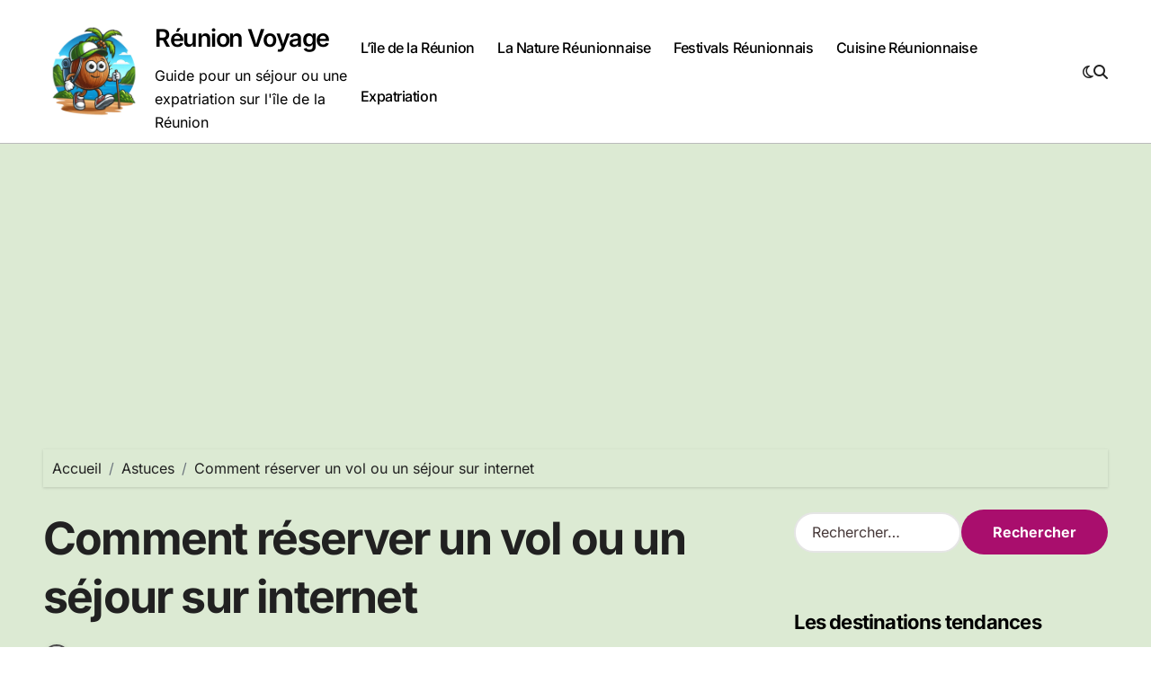

--- FILE ---
content_type: text/html; charset=UTF-8
request_url: https://www.reunionvoyage.fr/comment-reserver-un-vol-ou-un-sejour-sur-internet/
body_size: 17249
content:
<!-- =========================
Page Breadcrumb   
============================== -->
<!DOCTYPE html>
<html dir="ltr" lang="fr-FR" prefix="og: https://ogp.me/ns#">
<head>
<meta charset="UTF-8">
<meta name="viewport" content="width=device-width, initial-scale=1">
<link rel="profile" href="http://gmpg.org/xfn/11">
<title>Comment réserver un vol ou un séjour sur internet | Réunion Voyage</title>
<!-- All in One SEO 4.9.3 - aioseo.com -->
<meta name="description" content="De nos jours, la majorité des voyageurs réservent leurs séjours ou leurs billets d&#039;avion via internet plutôt que de passer par les agences de voyage, cela permet de réfléchir tranquillement chez soi devant son ordinateur afin de préparer soigneusement son séjour, suivant les disponibilités, le budget, les préférences etc. Avec internet vous pouvez facilement comparer" />
<meta name="robots" content="max-image-preview:large" />
<meta name="author" content="Le réunionnais"/>
<meta name="keywords" content="billet avion,séjour,vol" />
<link rel="canonical" href="https://www.reunionvoyage.fr/comment-reserver-un-vol-ou-un-sejour-sur-internet/" />
<meta name="generator" content="All in One SEO (AIOSEO) 4.9.3" />
<meta property="og:locale" content="fr_FR" />
<meta property="og:site_name" content="Réunion Voyage" />
<meta property="og:type" content="article" />
<meta property="og:title" content="Comment réserver un vol ou un séjour sur internet | Réunion Voyage" />
<meta property="og:description" content="De nos jours, la majorité des voyageurs réservent leurs séjours ou leurs billets d&#039;avion via internet plutôt que de passer par les agences de voyage, cela permet de réfléchir tranquillement chez soi devant son ordinateur afin de préparer soigneusement son séjour, suivant les disponibilités, le budget, les préférences etc. Avec internet vous pouvez facilement comparer" />
<meta property="og:url" content="https://www.reunionvoyage.fr/comment-reserver-un-vol-ou-un-sejour-sur-internet/" />
<meta property="og:image" content="https://www.reunionvoyage.fr/wp-content/uploads/2014/10/billet-davion-en-ligne.jpg" />
<meta property="og:image:secure_url" content="https://www.reunionvoyage.fr/wp-content/uploads/2014/10/billet-davion-en-ligne.jpg" />
<meta property="og:image:width" content="500" />
<meta property="og:image:height" content="473" />
<meta property="article:published_time" content="2014-10-13T08:59:59+00:00" />
<meta property="article:modified_time" content="2022-11-28T17:32:41+00:00" />
<meta name="twitter:card" content="summary" />
<meta name="twitter:title" content="Comment réserver un vol ou un séjour sur internet | Réunion Voyage" />
<meta name="twitter:description" content="De nos jours, la majorité des voyageurs réservent leurs séjours ou leurs billets d&#039;avion via internet plutôt que de passer par les agences de voyage, cela permet de réfléchir tranquillement chez soi devant son ordinateur afin de préparer soigneusement son séjour, suivant les disponibilités, le budget, les préférences etc. Avec internet vous pouvez facilement comparer" />
<meta name="twitter:image" content="https://www.reunionvoyage.fr/wp-content/uploads/2014/10/billet-davion-en-ligne.jpg" />
<script type="application/ld+json" class="aioseo-schema">
{"@context":"https:\/\/schema.org","@graph":[{"@type":"Article","@id":"https:\/\/www.reunionvoyage.fr\/comment-reserver-un-vol-ou-un-sejour-sur-internet\/#article","name":"Comment r\u00e9server un vol ou un s\u00e9jour sur internet | R\u00e9union Voyage","headline":"Comment r\u00e9server un vol ou un s\u00e9jour sur internet","author":{"@id":"https:\/\/www.reunionvoyage.fr\/author\/admin\/#author"},"publisher":{"@id":"https:\/\/www.reunionvoyage.fr\/#organization"},"image":{"@type":"ImageObject","url":"https:\/\/www.reunionvoyage.fr\/wp-content\/uploads\/2014\/10\/billet-davion-en-ligne.jpg","width":500,"height":473},"datePublished":"2014-10-13T09:59:59+02:00","dateModified":"2022-11-28T18:32:41+01:00","inLanguage":"fr-FR","mainEntityOfPage":{"@id":"https:\/\/www.reunionvoyage.fr\/comment-reserver-un-vol-ou-un-sejour-sur-internet\/#webpage"},"isPartOf":{"@id":"https:\/\/www.reunionvoyage.fr\/comment-reserver-un-vol-ou-un-sejour-sur-internet\/#webpage"},"articleSection":"Astuces, billet avion, s\u00e9jour, vol"},{"@type":"BreadcrumbList","@id":"https:\/\/www.reunionvoyage.fr\/comment-reserver-un-vol-ou-un-sejour-sur-internet\/#breadcrumblist","itemListElement":[{"@type":"ListItem","@id":"https:\/\/www.reunionvoyage.fr#listItem","position":1,"name":"Accueil","item":"https:\/\/www.reunionvoyage.fr","nextItem":{"@type":"ListItem","@id":"https:\/\/www.reunionvoyage.fr\/sejours\/astuces\/#listItem","name":"Astuces"}},{"@type":"ListItem","@id":"https:\/\/www.reunionvoyage.fr\/sejours\/astuces\/#listItem","position":2,"name":"Astuces","item":"https:\/\/www.reunionvoyage.fr\/sejours\/astuces\/","nextItem":{"@type":"ListItem","@id":"https:\/\/www.reunionvoyage.fr\/comment-reserver-un-vol-ou-un-sejour-sur-internet\/#listItem","name":"Comment r\u00e9server un vol ou un s\u00e9jour sur internet"},"previousItem":{"@type":"ListItem","@id":"https:\/\/www.reunionvoyage.fr#listItem","name":"Accueil"}},{"@type":"ListItem","@id":"https:\/\/www.reunionvoyage.fr\/comment-reserver-un-vol-ou-un-sejour-sur-internet\/#listItem","position":3,"name":"Comment r\u00e9server un vol ou un s\u00e9jour sur internet","previousItem":{"@type":"ListItem","@id":"https:\/\/www.reunionvoyage.fr\/sejours\/astuces\/#listItem","name":"Astuces"}}]},{"@type":"Organization","@id":"https:\/\/www.reunionvoyage.fr\/#organization","name":"Reunion Voyage","description":"Guide pour un s\u00e9jour ou une expatriation sur l'\u00eele de la R\u00e9union","url":"https:\/\/www.reunionvoyage.fr\/","logo":{"@type":"ImageObject","url":"https:\/\/www.reunionvoyage.fr\/wp-content\/uploads\/2018\/08\/reunion.jpg","@id":"https:\/\/www.reunionvoyage.fr\/comment-reserver-un-vol-ou-un-sejour-sur-internet\/#organizationLogo","width":3000,"height":1998},"image":{"@id":"https:\/\/www.reunionvoyage.fr\/comment-reserver-un-vol-ou-un-sejour-sur-internet\/#organizationLogo"}},{"@type":"Person","@id":"https:\/\/www.reunionvoyage.fr\/author\/admin\/#author","url":"https:\/\/www.reunionvoyage.fr\/author\/admin\/","name":"Le r\u00e9unionnais","image":{"@type":"ImageObject","@id":"https:\/\/www.reunionvoyage.fr\/comment-reserver-un-vol-ou-un-sejour-sur-internet\/#authorImage","url":"https:\/\/secure.gravatar.com\/avatar\/61783a83f7c731e1451a4a4017fcaa2469a2ee65b0f429479589a7cb38bf86e6?s=96&d=mm&r=g","width":96,"height":96,"caption":"Le r\u00e9unionnais"}},{"@type":"WebPage","@id":"https:\/\/www.reunionvoyage.fr\/comment-reserver-un-vol-ou-un-sejour-sur-internet\/#webpage","url":"https:\/\/www.reunionvoyage.fr\/comment-reserver-un-vol-ou-un-sejour-sur-internet\/","name":"Comment r\u00e9server un vol ou un s\u00e9jour sur internet | R\u00e9union Voyage","description":"De nos jours, la majorit\u00e9 des voyageurs r\u00e9servent leurs s\u00e9jours ou leurs billets d'avion via internet plut\u00f4t que de passer par les agences de voyage, cela permet de r\u00e9fl\u00e9chir tranquillement chez soi devant son ordinateur afin de pr\u00e9parer soigneusement son s\u00e9jour, suivant les disponibilit\u00e9s, le budget, les pr\u00e9f\u00e9rences etc. Avec internet vous pouvez facilement comparer","inLanguage":"fr-FR","isPartOf":{"@id":"https:\/\/www.reunionvoyage.fr\/#website"},"breadcrumb":{"@id":"https:\/\/www.reunionvoyage.fr\/comment-reserver-un-vol-ou-un-sejour-sur-internet\/#breadcrumblist"},"author":{"@id":"https:\/\/www.reunionvoyage.fr\/author\/admin\/#author"},"creator":{"@id":"https:\/\/www.reunionvoyage.fr\/author\/admin\/#author"},"image":{"@type":"ImageObject","url":"https:\/\/www.reunionvoyage.fr\/wp-content\/uploads\/2014\/10\/billet-davion-en-ligne.jpg","@id":"https:\/\/www.reunionvoyage.fr\/comment-reserver-un-vol-ou-un-sejour-sur-internet\/#mainImage","width":500,"height":473},"primaryImageOfPage":{"@id":"https:\/\/www.reunionvoyage.fr\/comment-reserver-un-vol-ou-un-sejour-sur-internet\/#mainImage"},"datePublished":"2014-10-13T09:59:59+02:00","dateModified":"2022-11-28T18:32:41+01:00"},{"@type":"WebSite","@id":"https:\/\/www.reunionvoyage.fr\/#website","url":"https:\/\/www.reunionvoyage.fr\/","name":"Voyage \u00e0 l'\u00eele de la R\u00e9union","description":"Guide pour un s\u00e9jour ou une expatriation sur l'\u00eele de la R\u00e9union","inLanguage":"fr-FR","publisher":{"@id":"https:\/\/www.reunionvoyage.fr\/#organization"}}]}
</script>
<!-- All in One SEO -->
<link rel='dns-prefetch' href='//stats.wp.com' />
<link rel='dns-prefetch' href='//v0.wordpress.com' />
<link rel="alternate" type="application/rss+xml" title="Réunion Voyage &raquo; Flux" href="https://www.reunionvoyage.fr/feed/" />
<link rel="alternate" type="application/rss+xml" title="Réunion Voyage &raquo; Flux des commentaires" href="https://www.reunionvoyage.fr/comments/feed/" />
<link rel="alternate" title="oEmbed (JSON)" type="application/json+oembed" href="https://www.reunionvoyage.fr/wp-json/oembed/1.0/embed?url=https%3A%2F%2Fwww.reunionvoyage.fr%2Fcomment-reserver-un-vol-ou-un-sejour-sur-internet%2F" />
<link rel="alternate" title="oEmbed (XML)" type="text/xml+oembed" href="https://www.reunionvoyage.fr/wp-json/oembed/1.0/embed?url=https%3A%2F%2Fwww.reunionvoyage.fr%2Fcomment-reserver-un-vol-ou-un-sejour-sur-internet%2F&#038;format=xml" />
<style id='wp-img-auto-sizes-contain-inline-css' type='text/css'>
img:is([sizes=auto i],[sizes^="auto," i]){contain-intrinsic-size:3000px 1500px}
/*# sourceURL=wp-img-auto-sizes-contain-inline-css */
</style>
<!-- <link rel='stylesheet' id='jetpack_related-posts-css' href='https://www.reunionvoyage.fr/wp-content/plugins/jetpack/modules/related-posts/related-posts.css?ver=20240116' type='text/css' media='all' /> -->
<!-- <link rel='stylesheet' id='blogdata-theme-fonts-css' href='https://www.reunionvoyage.fr/wp-content/fonts/e5390b94105508ecd1b10040c88a6aed.css?ver=20201110' type='text/css' media='all' /> -->
<link rel="stylesheet" type="text/css" href="//www.reunionvoyage.fr/wp-content/cache/wpfc-minified/9mcui7kz/6eavb.css" media="all"/>
<style id='wp-emoji-styles-inline-css' type='text/css'>
img.wp-smiley, img.emoji {
display: inline !important;
border: none !important;
box-shadow: none !important;
height: 1em !important;
width: 1em !important;
margin: 0 0.07em !important;
vertical-align: -0.1em !important;
background: none !important;
padding: 0 !important;
}
/*# sourceURL=wp-emoji-styles-inline-css */
</style>
<style id='wp-block-library-inline-css' type='text/css'>
:root{--wp-block-synced-color:#7a00df;--wp-block-synced-color--rgb:122,0,223;--wp-bound-block-color:var(--wp-block-synced-color);--wp-editor-canvas-background:#ddd;--wp-admin-theme-color:#007cba;--wp-admin-theme-color--rgb:0,124,186;--wp-admin-theme-color-darker-10:#006ba1;--wp-admin-theme-color-darker-10--rgb:0,107,160.5;--wp-admin-theme-color-darker-20:#005a87;--wp-admin-theme-color-darker-20--rgb:0,90,135;--wp-admin-border-width-focus:2px}@media (min-resolution:192dpi){:root{--wp-admin-border-width-focus:1.5px}}.wp-element-button{cursor:pointer}:root .has-very-light-gray-background-color{background-color:#eee}:root .has-very-dark-gray-background-color{background-color:#313131}:root .has-very-light-gray-color{color:#eee}:root .has-very-dark-gray-color{color:#313131}:root .has-vivid-green-cyan-to-vivid-cyan-blue-gradient-background{background:linear-gradient(135deg,#00d084,#0693e3)}:root .has-purple-crush-gradient-background{background:linear-gradient(135deg,#34e2e4,#4721fb 50%,#ab1dfe)}:root .has-hazy-dawn-gradient-background{background:linear-gradient(135deg,#faaca8,#dad0ec)}:root .has-subdued-olive-gradient-background{background:linear-gradient(135deg,#fafae1,#67a671)}:root .has-atomic-cream-gradient-background{background:linear-gradient(135deg,#fdd79a,#004a59)}:root .has-nightshade-gradient-background{background:linear-gradient(135deg,#330968,#31cdcf)}:root .has-midnight-gradient-background{background:linear-gradient(135deg,#020381,#2874fc)}:root{--wp--preset--font-size--normal:16px;--wp--preset--font-size--huge:42px}.has-regular-font-size{font-size:1em}.has-larger-font-size{font-size:2.625em}.has-normal-font-size{font-size:var(--wp--preset--font-size--normal)}.has-huge-font-size{font-size:var(--wp--preset--font-size--huge)}.has-text-align-center{text-align:center}.has-text-align-left{text-align:left}.has-text-align-right{text-align:right}.has-fit-text{white-space:nowrap!important}#end-resizable-editor-section{display:none}.aligncenter{clear:both}.items-justified-left{justify-content:flex-start}.items-justified-center{justify-content:center}.items-justified-right{justify-content:flex-end}.items-justified-space-between{justify-content:space-between}.screen-reader-text{border:0;clip-path:inset(50%);height:1px;margin:-1px;overflow:hidden;padding:0;position:absolute;width:1px;word-wrap:normal!important}.screen-reader-text:focus{background-color:#ddd;clip-path:none;color:#444;display:block;font-size:1em;height:auto;left:5px;line-height:normal;padding:15px 23px 14px;text-decoration:none;top:5px;width:auto;z-index:100000}html :where(.has-border-color){border-style:solid}html :where([style*=border-top-color]){border-top-style:solid}html :where([style*=border-right-color]){border-right-style:solid}html :where([style*=border-bottom-color]){border-bottom-style:solid}html :where([style*=border-left-color]){border-left-style:solid}html :where([style*=border-width]){border-style:solid}html :where([style*=border-top-width]){border-top-style:solid}html :where([style*=border-right-width]){border-right-style:solid}html :where([style*=border-bottom-width]){border-bottom-style:solid}html :where([style*=border-left-width]){border-left-style:solid}html :where(img[class*=wp-image-]){height:auto;max-width:100%}:where(figure){margin:0 0 1em}html :where(.is-position-sticky){--wp-admin--admin-bar--position-offset:var(--wp-admin--admin-bar--height,0px)}@media screen and (max-width:600px){html :where(.is-position-sticky){--wp-admin--admin-bar--position-offset:0px}}
/*# sourceURL=wp-block-library-inline-css */
</style><style id='global-styles-inline-css' type='text/css'>
:root{--wp--preset--aspect-ratio--square: 1;--wp--preset--aspect-ratio--4-3: 4/3;--wp--preset--aspect-ratio--3-4: 3/4;--wp--preset--aspect-ratio--3-2: 3/2;--wp--preset--aspect-ratio--2-3: 2/3;--wp--preset--aspect-ratio--16-9: 16/9;--wp--preset--aspect-ratio--9-16: 9/16;--wp--preset--color--black: #000000;--wp--preset--color--cyan-bluish-gray: #abb8c3;--wp--preset--color--white: #ffffff;--wp--preset--color--pale-pink: #f78da7;--wp--preset--color--vivid-red: #cf2e2e;--wp--preset--color--luminous-vivid-orange: #ff6900;--wp--preset--color--luminous-vivid-amber: #fcb900;--wp--preset--color--light-green-cyan: #7bdcb5;--wp--preset--color--vivid-green-cyan: #00d084;--wp--preset--color--pale-cyan-blue: #8ed1fc;--wp--preset--color--vivid-cyan-blue: #0693e3;--wp--preset--color--vivid-purple: #9b51e0;--wp--preset--gradient--vivid-cyan-blue-to-vivid-purple: linear-gradient(135deg,rgb(6,147,227) 0%,rgb(155,81,224) 100%);--wp--preset--gradient--light-green-cyan-to-vivid-green-cyan: linear-gradient(135deg,rgb(122,220,180) 0%,rgb(0,208,130) 100%);--wp--preset--gradient--luminous-vivid-amber-to-luminous-vivid-orange: linear-gradient(135deg,rgb(252,185,0) 0%,rgb(255,105,0) 100%);--wp--preset--gradient--luminous-vivid-orange-to-vivid-red: linear-gradient(135deg,rgb(255,105,0) 0%,rgb(207,46,46) 100%);--wp--preset--gradient--very-light-gray-to-cyan-bluish-gray: linear-gradient(135deg,rgb(238,238,238) 0%,rgb(169,184,195) 100%);--wp--preset--gradient--cool-to-warm-spectrum: linear-gradient(135deg,rgb(74,234,220) 0%,rgb(151,120,209) 20%,rgb(207,42,186) 40%,rgb(238,44,130) 60%,rgb(251,105,98) 80%,rgb(254,248,76) 100%);--wp--preset--gradient--blush-light-purple: linear-gradient(135deg,rgb(255,206,236) 0%,rgb(152,150,240) 100%);--wp--preset--gradient--blush-bordeaux: linear-gradient(135deg,rgb(254,205,165) 0%,rgb(254,45,45) 50%,rgb(107,0,62) 100%);--wp--preset--gradient--luminous-dusk: linear-gradient(135deg,rgb(255,203,112) 0%,rgb(199,81,192) 50%,rgb(65,88,208) 100%);--wp--preset--gradient--pale-ocean: linear-gradient(135deg,rgb(255,245,203) 0%,rgb(182,227,212) 50%,rgb(51,167,181) 100%);--wp--preset--gradient--electric-grass: linear-gradient(135deg,rgb(202,248,128) 0%,rgb(113,206,126) 100%);--wp--preset--gradient--midnight: linear-gradient(135deg,rgb(2,3,129) 0%,rgb(40,116,252) 100%);--wp--preset--font-size--small: 13px;--wp--preset--font-size--medium: 20px;--wp--preset--font-size--large: 36px;--wp--preset--font-size--x-large: 42px;--wp--preset--spacing--20: 0.44rem;--wp--preset--spacing--30: 0.67rem;--wp--preset--spacing--40: 1rem;--wp--preset--spacing--50: 1.5rem;--wp--preset--spacing--60: 2.25rem;--wp--preset--spacing--70: 3.38rem;--wp--preset--spacing--80: 5.06rem;--wp--preset--shadow--natural: 6px 6px 9px rgba(0, 0, 0, 0.2);--wp--preset--shadow--deep: 12px 12px 50px rgba(0, 0, 0, 0.4);--wp--preset--shadow--sharp: 6px 6px 0px rgba(0, 0, 0, 0.2);--wp--preset--shadow--outlined: 6px 6px 0px -3px rgb(255, 255, 255), 6px 6px rgb(0, 0, 0);--wp--preset--shadow--crisp: 6px 6px 0px rgb(0, 0, 0);}:where(.is-layout-flex){gap: 0.5em;}:where(.is-layout-grid){gap: 0.5em;}body .is-layout-flex{display: flex;}.is-layout-flex{flex-wrap: wrap;align-items: center;}.is-layout-flex > :is(*, div){margin: 0;}body .is-layout-grid{display: grid;}.is-layout-grid > :is(*, div){margin: 0;}:where(.wp-block-columns.is-layout-flex){gap: 2em;}:where(.wp-block-columns.is-layout-grid){gap: 2em;}:where(.wp-block-post-template.is-layout-flex){gap: 1.25em;}:where(.wp-block-post-template.is-layout-grid){gap: 1.25em;}.has-black-color{color: var(--wp--preset--color--black) !important;}.has-cyan-bluish-gray-color{color: var(--wp--preset--color--cyan-bluish-gray) !important;}.has-white-color{color: var(--wp--preset--color--white) !important;}.has-pale-pink-color{color: var(--wp--preset--color--pale-pink) !important;}.has-vivid-red-color{color: var(--wp--preset--color--vivid-red) !important;}.has-luminous-vivid-orange-color{color: var(--wp--preset--color--luminous-vivid-orange) !important;}.has-luminous-vivid-amber-color{color: var(--wp--preset--color--luminous-vivid-amber) !important;}.has-light-green-cyan-color{color: var(--wp--preset--color--light-green-cyan) !important;}.has-vivid-green-cyan-color{color: var(--wp--preset--color--vivid-green-cyan) !important;}.has-pale-cyan-blue-color{color: var(--wp--preset--color--pale-cyan-blue) !important;}.has-vivid-cyan-blue-color{color: var(--wp--preset--color--vivid-cyan-blue) !important;}.has-vivid-purple-color{color: var(--wp--preset--color--vivid-purple) !important;}.has-black-background-color{background-color: var(--wp--preset--color--black) !important;}.has-cyan-bluish-gray-background-color{background-color: var(--wp--preset--color--cyan-bluish-gray) !important;}.has-white-background-color{background-color: var(--wp--preset--color--white) !important;}.has-pale-pink-background-color{background-color: var(--wp--preset--color--pale-pink) !important;}.has-vivid-red-background-color{background-color: var(--wp--preset--color--vivid-red) !important;}.has-luminous-vivid-orange-background-color{background-color: var(--wp--preset--color--luminous-vivid-orange) !important;}.has-luminous-vivid-amber-background-color{background-color: var(--wp--preset--color--luminous-vivid-amber) !important;}.has-light-green-cyan-background-color{background-color: var(--wp--preset--color--light-green-cyan) !important;}.has-vivid-green-cyan-background-color{background-color: var(--wp--preset--color--vivid-green-cyan) !important;}.has-pale-cyan-blue-background-color{background-color: var(--wp--preset--color--pale-cyan-blue) !important;}.has-vivid-cyan-blue-background-color{background-color: var(--wp--preset--color--vivid-cyan-blue) !important;}.has-vivid-purple-background-color{background-color: var(--wp--preset--color--vivid-purple) !important;}.has-black-border-color{border-color: var(--wp--preset--color--black) !important;}.has-cyan-bluish-gray-border-color{border-color: var(--wp--preset--color--cyan-bluish-gray) !important;}.has-white-border-color{border-color: var(--wp--preset--color--white) !important;}.has-pale-pink-border-color{border-color: var(--wp--preset--color--pale-pink) !important;}.has-vivid-red-border-color{border-color: var(--wp--preset--color--vivid-red) !important;}.has-luminous-vivid-orange-border-color{border-color: var(--wp--preset--color--luminous-vivid-orange) !important;}.has-luminous-vivid-amber-border-color{border-color: var(--wp--preset--color--luminous-vivid-amber) !important;}.has-light-green-cyan-border-color{border-color: var(--wp--preset--color--light-green-cyan) !important;}.has-vivid-green-cyan-border-color{border-color: var(--wp--preset--color--vivid-green-cyan) !important;}.has-pale-cyan-blue-border-color{border-color: var(--wp--preset--color--pale-cyan-blue) !important;}.has-vivid-cyan-blue-border-color{border-color: var(--wp--preset--color--vivid-cyan-blue) !important;}.has-vivid-purple-border-color{border-color: var(--wp--preset--color--vivid-purple) !important;}.has-vivid-cyan-blue-to-vivid-purple-gradient-background{background: var(--wp--preset--gradient--vivid-cyan-blue-to-vivid-purple) !important;}.has-light-green-cyan-to-vivid-green-cyan-gradient-background{background: var(--wp--preset--gradient--light-green-cyan-to-vivid-green-cyan) !important;}.has-luminous-vivid-amber-to-luminous-vivid-orange-gradient-background{background: var(--wp--preset--gradient--luminous-vivid-amber-to-luminous-vivid-orange) !important;}.has-luminous-vivid-orange-to-vivid-red-gradient-background{background: var(--wp--preset--gradient--luminous-vivid-orange-to-vivid-red) !important;}.has-very-light-gray-to-cyan-bluish-gray-gradient-background{background: var(--wp--preset--gradient--very-light-gray-to-cyan-bluish-gray) !important;}.has-cool-to-warm-spectrum-gradient-background{background: var(--wp--preset--gradient--cool-to-warm-spectrum) !important;}.has-blush-light-purple-gradient-background{background: var(--wp--preset--gradient--blush-light-purple) !important;}.has-blush-bordeaux-gradient-background{background: var(--wp--preset--gradient--blush-bordeaux) !important;}.has-luminous-dusk-gradient-background{background: var(--wp--preset--gradient--luminous-dusk) !important;}.has-pale-ocean-gradient-background{background: var(--wp--preset--gradient--pale-ocean) !important;}.has-electric-grass-gradient-background{background: var(--wp--preset--gradient--electric-grass) !important;}.has-midnight-gradient-background{background: var(--wp--preset--gradient--midnight) !important;}.has-small-font-size{font-size: var(--wp--preset--font-size--small) !important;}.has-medium-font-size{font-size: var(--wp--preset--font-size--medium) !important;}.has-large-font-size{font-size: var(--wp--preset--font-size--large) !important;}.has-x-large-font-size{font-size: var(--wp--preset--font-size--x-large) !important;}
/*# sourceURL=global-styles-inline-css */
</style>
<style id='classic-theme-styles-inline-css' type='text/css'>
/*! This file is auto-generated */
.wp-block-button__link{color:#fff;background-color:#32373c;border-radius:9999px;box-shadow:none;text-decoration:none;padding:calc(.667em + 2px) calc(1.333em + 2px);font-size:1.125em}.wp-block-file__button{background:#32373c;color:#fff;text-decoration:none}
/*# sourceURL=/wp-includes/css/classic-themes.min.css */
</style>
<!-- <link rel='stylesheet' id='ez-toc-css' href='https://www.reunionvoyage.fr/wp-content/plugins/easy-table-of-contents/assets/css/screen.min.css?ver=2.0.76' type='text/css' media='all' /> -->
<link rel="stylesheet" type="text/css" href="//www.reunionvoyage.fr/wp-content/cache/wpfc-minified/qm5s5j6b/bngg8.css" media="all"/>
<style id='ez-toc-inline-css' type='text/css'>
div#ez-toc-container .ez-toc-title {font-size: 120%;}div#ez-toc-container .ez-toc-title {font-weight: 500;}div#ez-toc-container ul li , div#ez-toc-container ul li a {font-size: 95%;}div#ez-toc-container ul li , div#ez-toc-container ul li a {font-weight: 500;}div#ez-toc-container nav ul ul li {font-size: 90%;}
.ez-toc-container-direction {direction: ltr;}.ez-toc-counter ul{counter-reset: item ;}.ez-toc-counter nav ul li a::before {content: counters(item, '.', decimal) '. ';display: inline-block;counter-increment: item;flex-grow: 0;flex-shrink: 0;margin-right: .2em; float: left; }.ez-toc-widget-direction {direction: ltr;}.ez-toc-widget-container ul{counter-reset: item ;}.ez-toc-widget-container nav ul li a::before {content: counters(item, '.', decimal) '. ';display: inline-block;counter-increment: item;flex-grow: 0;flex-shrink: 0;margin-right: .2em; float: left; }
/*# sourceURL=ez-toc-inline-css */
</style>
<!-- <link rel='stylesheet' id='all-css-css' href='https://www.reunionvoyage.fr/wp-content/themes/blogdata/css/all.css?ver=6.9' type='text/css' media='all' /> -->
<!-- <link rel='stylesheet' id='dark-css' href='https://www.reunionvoyage.fr/wp-content/themes/blogdata/css/colors/dark.css?ver=6.9' type='text/css' media='all' /> -->
<!-- <link rel='stylesheet' id='core-css' href='https://www.reunionvoyage.fr/wp-content/themes/blogdata/css/core.css?ver=6.9' type='text/css' media='all' /> -->
<!-- <link rel='stylesheet' id='blogdata-style-css' href='https://www.reunionvoyage.fr/wp-content/themes/blogdata/style.css?ver=6.9' type='text/css' media='all' /> -->
<link rel="stylesheet" type="text/css" href="//www.reunionvoyage.fr/wp-content/cache/wpfc-minified/km6g5roo/6eavb.css" media="all"/>
<style id='blogdata-style-inline-css' type='text/css'>
.site-branding-text .site-title a { font-size: 27px;} @media (max-width:575px) {.site-branding-text .site-title a { font-size: 25px;} } 
/*# sourceURL=blogdata-style-inline-css */
</style>
<!-- <link rel='stylesheet' id='wp-core-css' href='https://www.reunionvoyage.fr/wp-content/themes/blogdata/css/wp-core.css?ver=6.9' type='text/css' media='all' /> -->
<!-- <link rel='stylesheet' id='woocommerce-css-css' href='https://www.reunionvoyage.fr/wp-content/themes/blogdata/css/woo.css?ver=6.9' type='text/css' media='all' /> -->
<!-- <link rel='stylesheet' id='default-css' href='https://www.reunionvoyage.fr/wp-content/themes/blogdata/css/colors/default.css?ver=6.9' type='text/css' media='all' /> -->
<!-- <link rel='stylesheet' id='swiper-bundle-css-css' href='https://www.reunionvoyage.fr/wp-content/themes/blogdata/css/swiper-bundle.css?ver=6.9' type='text/css' media='all' /> -->
<!-- <link rel='stylesheet' id='menu-core-css-css' href='https://www.reunionvoyage.fr/wp-content/themes/blogdata/css/sm-core-css.css?ver=6.9' type='text/css' media='all' /> -->
<!-- <link rel='stylesheet' id='smartmenus-css' href='https://www.reunionvoyage.fr/wp-content/themes/blogdata/css/sm-clean.css?ver=6.9' type='text/css' media='all' /> -->
<!-- <link rel='stylesheet' id='jetpack-subscriptions-css' href='https://www.reunionvoyage.fr/wp-content/plugins/jetpack/_inc/build/subscriptions/subscriptions.min.css?ver=15.4' type='text/css' media='all' /> -->
<link rel="stylesheet" type="text/css" href="//www.reunionvoyage.fr/wp-content/cache/wpfc-minified/pgu4j7c/7qvul.css" media="all"/>
<style id='jetpack_facebook_likebox-inline-css' type='text/css'>
.widget_facebook_likebox {
overflow: hidden;
}
/*# sourceURL=https://www.reunionvoyage.fr/wp-content/plugins/jetpack/modules/widgets/facebook-likebox/style.css */
</style>
<!-- <link rel='stylesheet' id='sharedaddy-css' href='https://www.reunionvoyage.fr/wp-content/plugins/jetpack/modules/sharedaddy/sharing.css?ver=15.4' type='text/css' media='all' /> -->
<!-- <link rel='stylesheet' id='social-logos-css' href='https://www.reunionvoyage.fr/wp-content/plugins/jetpack/_inc/social-logos/social-logos.min.css?ver=15.4' type='text/css' media='all' /> -->
<link rel="stylesheet" type="text/css" href="//www.reunionvoyage.fr/wp-content/cache/wpfc-minified/ql3scb5/604og.css" media="all"/>
<script type="text/javascript" id="jetpack_related-posts-js-extra">
/* <![CDATA[ */
var related_posts_js_options = {"post_heading":"h4"};
//# sourceURL=jetpack_related-posts-js-extra
/* ]]> */
</script>
<script src='//www.reunionvoyage.fr/wp-content/cache/wpfc-minified/klkbvba5/6eavb.js' type="text/javascript"></script>
<!-- <script type="text/javascript" src="https://www.reunionvoyage.fr/wp-content/plugins/jetpack/_inc/build/related-posts/related-posts.min.js?ver=20240116" id="jetpack_related-posts-js"></script> -->
<!-- <script type="text/javascript" src="https://www.reunionvoyage.fr/wp-includes/js/jquery/jquery.min.js?ver=3.7.1" id="jquery-core-js"></script> -->
<!-- <script type="text/javascript" src="https://www.reunionvoyage.fr/wp-includes/js/jquery/jquery-migrate.min.js?ver=3.4.1" id="jquery-migrate-js"></script> -->
<!-- <script type="text/javascript" src="https://www.reunionvoyage.fr/wp-content/themes/blogdata/js/navigation.js?ver=6.9" id="blogdata-navigation-js"></script> -->
<!-- <script type="text/javascript" src="https://www.reunionvoyage.fr/wp-content/themes/blogdata/js/swiper-bundle.js?ver=6.9" id="swiper-bundle-js"></script> -->
<!-- <script type="text/javascript" src="https://www.reunionvoyage.fr/wp-content/themes/blogdata/js/hc-sticky.js?ver=6.9" id="sticky-js-js"></script> -->
<!-- <script type="text/javascript" src="https://www.reunionvoyage.fr/wp-content/themes/blogdata/js/jquery.sticky.js?ver=6.9" id="sticky-header-js-js"></script> -->
<!-- <script type="text/javascript" src="https://www.reunionvoyage.fr/wp-content/themes/blogdata/js/jquery.smartmenus.js?ver=6.9" id="smartmenus-js-js"></script> -->
<!-- <script type="text/javascript" src="https://www.reunionvoyage.fr/wp-content/themes/blogdata/js/jquery.cookie.min.js?ver=6.9" id="jquery-cookie-js"></script> -->
<link rel="https://api.w.org/" href="https://www.reunionvoyage.fr/wp-json/" /><link rel="alternate" title="JSON" type="application/json" href="https://www.reunionvoyage.fr/wp-json/wp/v2/posts/106" /><link rel="EditURI" type="application/rsd+xml" title="RSD" href="https://www.reunionvoyage.fr/xmlrpc.php?rsd" />
<meta name="generator" content="WordPress 6.9" />
<link rel='shortlink' href='https://wp.me/p5Ew0r-1I' />
<script data-ad-client="ca-pub-4679335433738660" async src="https://pagead2.googlesyndication.com/pagead/js/adsbygoogle.js"></script>	<style>img#wpstats{display:none}</style>
<style>
.bs-blog-post p:nth-of-type(1)::first-letter {
display: none;
}
</style>
<style type="text/css">
</style>
<link rel="icon" href="https://www.reunionvoyage.fr/wp-content/uploads/2014/08/cropped-plage-de-lîle-maurice-32x32.jpg" sizes="32x32" />
<link rel="icon" href="https://www.reunionvoyage.fr/wp-content/uploads/2014/08/cropped-plage-de-lîle-maurice-192x192.jpg" sizes="192x192" />
<link rel="apple-touch-icon" href="https://www.reunionvoyage.fr/wp-content/uploads/2014/08/cropped-plage-de-lîle-maurice-180x180.jpg" />
<meta name="msapplication-TileImage" content="https://www.reunionvoyage.fr/wp-content/uploads/2014/08/cropped-plage-de-lîle-maurice-270x270.jpg" />
<style type="text/css" id="wp-custom-css">
.main {
display: flex;
align-items: center; /* Centre verticalement les éléments enfants */
justify-content: flex-start; /* Aligne les éléments enfants au départ (gauche) */
width: 100%;
}
.logo {
display: flex;
align-items: center; /* Assure que le logo et le texte sont alignés verticalement */
}
.site-logo {
margin-right: 10px; /* Espace entre le logo et le titre */
width: 250px; /* Définit la largeur du logo à 150px */
height: auto; /* Conserve les proportions du logo */
}
.site-branding-text {
display: inline-block; /* Pour s'assurer qu'il est aligné horizontalement */
}
.site-title {
margin: 0;
display: inline; /* Mettre en ligne pour aligner directement à côté du logo */
}
.site-description {
margin-top: 5px; /* Ajustez selon les besoins pour l'espacement */
display: block; /* Rétablit le mode de bloc si nécessaire */
}
.footer-logo .custom-logo {
width: 150px; /* Définit la largeur du logo à 150px */
height: auto; /* Conserve les proportions du logo */
}
.wp-image-7 {
width: 150px; /* Définit la largeur de l'image à 150px */
height: auto; /* Conserve les proportions de l'image */
}
.custom-logo {
pointer-events: none; /* Désactive tous les événements de pointeur, y compris les clics */
cursor: default; /* Change le curseur pour indiquer qu'il n'est pas cliquable */
}		</style>
<script data-ad-client="ca-pub-4679335433738660" async src="https://pagead2.googlesyndication.com/pagead/js/adsbygoogle.js"></script>		
<!-- <link rel='stylesheet' id='jetpack-top-posts-widget-css' href='https://www.reunionvoyage.fr/wp-content/plugins/jetpack/modules/widgets/top-posts/style.css?ver=20141013' type='text/css' media='all' /> -->
<link rel="stylesheet" type="text/css" href="//www.reunionvoyage.fr/wp-content/cache/wpfc-minified/6jf4185y/fpvcx.css" media="all"/>
</head>
<body class="wp-singular post-template-default single single-post postid-106 single-format-standard wp-custom-logo wp-embed-responsive wp-theme-blogdata wide  ta-hide-date-author-in-list defaultcolor" >
<div id="page" class="site">
<a class="skip-link screen-reader-text" href="#content">
Passer au contenu</a>
<!--wrapper-->
<div class="wrapper" id="custom-background-css">
<!--==================== Header ====================-->
<!--header-->
<header class="bs-default">
<div class="clearfix"></div>
<!-- Main Menu Area-->
<div class="bs-menu-full sticky-header">
<div class="inner">
<div class="container">
<div class="main d-flex align-center">
<!-- logo Area-->
<!-- logo-->
<div class="logo">
<div class="site-logo">
<a href="https://www.reunionvoyage.fr/" class="navbar-brand" rel="home"><img width="1024" height="927" src="https://www.reunionvoyage.fr/wp-content/uploads/2025/03/cropped-logoreunion.png" class="custom-logo" alt="Réunion Voyage" decoding="async" fetchpriority="high" srcset="https://www.reunionvoyage.fr/wp-content/uploads/2025/03/cropped-logoreunion.png 1024w, https://www.reunionvoyage.fr/wp-content/uploads/2025/03/cropped-logoreunion-300x272.png 300w, https://www.reunionvoyage.fr/wp-content/uploads/2025/03/cropped-logoreunion-768x695.png 768w, https://www.reunionvoyage.fr/wp-content/uploads/2025/03/cropped-logoreunion-135x122.png 135w" sizes="(max-width: 1024px) 100vw, 1024px" /></a>  </div>
<div class="site-branding-text">
<p class="site-title"> <a href="https://www.reunionvoyage.fr/" rel="home">Réunion Voyage</a></p>
<p class="site-description">Guide pour un séjour ou une expatriation sur l&#039;île de la Réunion</p>
</div>
</div><!-- /logo-->
<!-- /logo Area-->
<!-- Main Menu Area-->
<div class="navbar-wp">
<button class="menu-btn">
<span class="icon-bar"></span>
<span class="icon-bar"></span>
<span class="icon-bar"></span>
</button>
<nav id="main-nav" class="nav-wp justify-center">
<!-- Sample menu definition -->
<ul id="menu-navigation" class="sm sm-clean"><li id="menu-item-34" class="menu-item menu-item-type-taxonomy menu-item-object-category menu-item-34"><a class="nav-link" title="L&#039;île de la Réunion" href="https://www.reunionvoyage.fr/sejours/lile/">L&rsquo;île de la Réunion</a></li>
<li id="menu-item-36" class="menu-item menu-item-type-taxonomy menu-item-object-category menu-item-36"><a class="nav-link" title="La Nature Réunionnaise" href="https://www.reunionvoyage.fr/sejours/nature/">La Nature Réunionnaise</a></li>
<li id="menu-item-168" class="menu-item menu-item-type-taxonomy menu-item-object-category menu-item-168"><a class="nav-link" title="Festivals Réunionnais" href="https://www.reunionvoyage.fr/sejours/festival/">Festivals Réunionnais</a></li>
<li id="menu-item-170" class="menu-item menu-item-type-taxonomy menu-item-object-category menu-item-170"><a class="nav-link" title="Cuisine Réunionnaise" href="https://www.reunionvoyage.fr/sejours/cuisine/">Cuisine Réunionnaise</a></li>
<li id="menu-item-20826" class="menu-item menu-item-type-taxonomy menu-item-object-category menu-item-20826"><a class="nav-link" title="Expatriation" href="https://www.reunionvoyage.fr/sejours/expatriation/">Expatriation</a></li>
</ul>      </nav> 
</div>
<!-- /Main Menu Area-->
<!-- Right Area-->
<div class="right-nav">
<label class="switch d-none d-lg-inline-block" for="switch">
<input type="checkbox" name="theme" id="switch" class="defaultcolor" data-skin-mode="defaultcolor">
<span class="slider"></span>
</label>
<!-- search-->
<a class="msearch" href="#" bs-search-clickable="true">
<i class="fa-solid fa-magnifying-glass"></i>
</a>
<!-- /search-->
</div>
<!-- Right-->
</div><!-- /main-->
</div><!-- /container-->
</div><!-- /inner-->
</div><!-- /Main Menu Area-->
</header>
<aside class="bs-offcanvas end" bs-data-targeted="true">
<div class="bs-offcanvas-close">
<a href="#" class="bs-offcanvas-btn-close" bs-data-removable="true">
<span></span>
<span></span>
</a>
</div>
<div class="bs-offcanvas-inner">
<div class="bs-card-box empty-sidebar">
<div class="bs-widget-title one">
<h2 class='title'>Configurer la permutation de la colonne latérale</h3>
</div>
<p class='empty-sidebar-widget-text'>
This is an example widget to show how the Header Toggle Sidebar looks by default. You can add custom widgets from the          <a href='https://www.reunionvoyage.fr/wp-admin/widgets.php' title='widgets'>
widgets          </a>
in the admin.        </p>
</div>
</div>
</aside>
<main id="content" class="single-class content">
<!--/container-->
<div class="container"> 
<!--==================== breadcrumb section ====================-->
<div class="bs-breadcrumb-section">
<div class="overlay">
<div class="row">
<nav aria-label="breadcrumb">
<ol class="breadcrumb">
<div role="navigation" aria-label="Fil d’ariane" class="breadcrumb-trail breadcrumbs" itemprop="breadcrumb"><ul class="breadcrumb trail-items" itemscope itemtype="http://schema.org/BreadcrumbList"><meta name="numberOfItems" content="3" /><meta name="itemListOrder" content="Ascending" /><li itemprop="itemListElement breadcrumb-item" itemscope itemtype="http://schema.org/ListItem" class="trail-item breadcrumb-item  trail-begin"><a href="https://www.reunionvoyage.fr/" rel="home" itemprop="item"><span itemprop="name">Accueil</span></a><meta itemprop="position" content="1" /></li><li itemprop="itemListElement breadcrumb-item" itemscope itemtype="http://schema.org/ListItem" class="trail-item breadcrumb-item "><a href="https://www.reunionvoyage.fr/sejours/astuces/" itemprop="item"><span itemprop="name">Astuces</span></a><meta itemprop="position" content="2" /></li><li itemprop="itemListElement breadcrumb-item" itemscope itemtype="http://schema.org/ListItem" class="trail-item breadcrumb-item  trail-end"><span itemprop="name"><span itemprop="name">Comment réserver un vol ou un séjour sur internet</span></span><meta itemprop="position" content="3" /></li></ul></div> 
</ol>
</nav>
</div>
</div>
</div>
<!--row-->
<div class="row"> 
<div class="col-lg-8 content-right"> 
<div class="bs-blog-post single"> 
<div class="bs-header">
<h1 class="title" title="Comment réserver un vol ou un séjour sur internet">
Comment réserver un vol ou un séjour sur internet                        </h1> 
<div class="bs-info-author-block">
<div class="bs-blog-meta mb-0">
<span class="bs-author">
<a class="bs-author-pic" href="https://www.reunionvoyage.fr/author/admin/"> 
<img alt='' src='https://secure.gravatar.com/avatar/61783a83f7c731e1451a4a4017fcaa2469a2ee65b0f429479589a7cb38bf86e6?s=150&#038;d=mm&#038;r=g' srcset='https://secure.gravatar.com/avatar/61783a83f7c731e1451a4a4017fcaa2469a2ee65b0f429479589a7cb38bf86e6?s=300&#038;d=mm&#038;r=g 2x' class='avatar avatar-150 photo' height='150' width='150' decoding='async'/> 
par Le réunionnais            </a>
</span>
<span class="bs-blog-date">
<a href="https://www.reunionvoyage.fr/2014/10/"><time datetime="">Oct 13, 2014</time></a>
</span>
<span class="blogdata-tags tag-links">
#<a href="https://www.reunionvoyage.fr/vacances/billet-avion/">billet avion</a> #<a href="https://www.reunionvoyage.fr/vacances/sejour/">séjour</a> #<a href="https://www.reunionvoyage.fr/vacances/vol/">vol</a>            </span>
</div>
</div>
<div class="bs-blog-thumb"><img width="500" height="473" src="https://www.reunionvoyage.fr/wp-content/uploads/2014/10/billet-davion-en-ligne.jpg" class=" wp-post-image" alt="" decoding="async" srcset="https://www.reunionvoyage.fr/wp-content/uploads/2014/10/billet-davion-en-ligne.jpg 500w, https://www.reunionvoyage.fr/wp-content/uploads/2014/10/billet-davion-en-ligne-300x283.jpg 300w" sizes="(max-width: 500px) 100vw, 500px" /></div>            </div>
<article class="small single">
<p>De nos jours, la majorité des voyageurs réservent leurs séjours ou leurs billets d&rsquo;avion via internet plutôt que de passer par les agences de voyage, cela permet de réfléchir tranquillement chez soi devant son ordinateur afin de préparer soigneusement son séjour, suivant les disponibilités, le budget, les préférences etc.</p>
<p>Avec internet vous pouvez facilement comparer les différentes offres suivant les tarifs, les compagnies aériennes et les options, mais encore faut-il avoir un bon outil pour faire ces comparaisons.</p>
<p><span id="more-106"></span></p>
<p>Nous vous proposons d&rsquo;essayer l&rsquo;outil de multi-moteur de recherche qui est disponible via Opodo, car il est pour nous celui qui propose les meilleurs tarifs avec toutes les compagnies aériennes disponibles pour l&rsquo;île de La réunion, les compagnies régulières comme les lowcost.</p>
<p>En plus des vols, vous pourrez également effectuer vos réservations d&rsquo;hôtels, vos locations de voitures et même réserver des séjours.</p>
<p>L&rsquo;utilisation de cet outil est très simple, vous devez juste indiquer vos dates, votre destination et le nombre de personnes puis lancer la recherche. La page de résultat s&rsquo;affichera en quelques seconde vous indiquant les meilleurs tarifs en haut de la page.</p>
<p><strong><br />
Il ne vous plus qu&rsquo;à essayer le moteur Opodo ci-dessous : </strong></p>
<p><strong><br />
Pour un second avis sur les tarifs, essayez le moteur de recherche de vols de chez Liligo ci-dessous : </strong></p>
<p><strong>Nous vous proposons également toute une sélection de séjours pour La réunion :</strong></p>
<p>Pour les chambres d&rsquo;hôtel, pensez à Booking</p>
<div class="sharedaddy sd-sharing-enabled"><div class="robots-nocontent sd-block sd-social sd-social-icon-text sd-sharing"><h3 class="sd-title">Partager :</h3><div class="sd-content"><ul><li class="share-facebook"><a rel="nofollow noopener noreferrer"
data-shared="sharing-facebook-106"
class="share-facebook sd-button share-icon"
href="https://www.reunionvoyage.fr/comment-reserver-un-vol-ou-un-sejour-sur-internet/?share=facebook"
target="_blank"
aria-labelledby="sharing-facebook-106"
>
<span id="sharing-facebook-106" hidden>Cliquez pour partager sur Facebook(ouvre dans une nouvelle fenêtre)</span>
<span>Facebook</span>
</a></li><li class="share-twitter"><a rel="nofollow noopener noreferrer"
data-shared="sharing-twitter-106"
class="share-twitter sd-button share-icon"
href="https://www.reunionvoyage.fr/comment-reserver-un-vol-ou-un-sejour-sur-internet/?share=twitter"
target="_blank"
aria-labelledby="sharing-twitter-106"
>
<span id="sharing-twitter-106" hidden>Cliquer pour partager sur X(ouvre dans une nouvelle fenêtre)</span>
<span>X</span>
</a></li><li class="share-end"></li></ul></div></div></div>
<div id='jp-relatedposts' class='jp-relatedposts' >
<h3 class="jp-relatedposts-headline"><em>Destinations tendances à la Réunion</em></h3>
</div><div style="clear:both; margin-top:0em; margin-bottom:1em;"><a href="https://www.reunionvoyage.fr/pourquoi-prendre-une-assurance-habitation-pour-une-residence-secondaire-a-la-reunion/" target="_self" rel="dofollow" class="u6b0e0a3a6f79004966925c7d94758108"><!-- INLINE RELATED POSTS 1/3 //--><style> .u6b0e0a3a6f79004966925c7d94758108 { padding:0px; margin: 0; padding-top:1em!important; padding-bottom:1em!important; width:100%; display: block; font-weight:bold; background-color:#eaeaea; border:0!important; border-left:4px solid #34495E!important; text-decoration:none; } .u6b0e0a3a6f79004966925c7d94758108:active, .u6b0e0a3a6f79004966925c7d94758108:hover { opacity: 1; transition: opacity 250ms; webkit-transition: opacity 250ms; text-decoration:none; } .u6b0e0a3a6f79004966925c7d94758108 { transition: background-color 250ms; webkit-transition: background-color 250ms; opacity: 1; transition: opacity 250ms; webkit-transition: opacity 250ms; } .u6b0e0a3a6f79004966925c7d94758108 .ctaText { font-weight:bold; color:#464646; text-decoration:none; font-size: 16px; } .u6b0e0a3a6f79004966925c7d94758108 .postTitle { color:#27AE60; text-decoration: underline!important; font-size: 16px; } .u6b0e0a3a6f79004966925c7d94758108:hover .postTitle { text-decoration: underline!important; } </style><div style="padding-left:1em; padding-right:1em;"><span class="ctaText">Lire aussi :</span>&nbsp; <span class="postTitle">Pourquoi prendre une assurance habitation pour une résidence secondaire à La Réunion</span></div></a></div>                    <div class="clearfix mb-3"></div>
<nav class="navigation post-navigation" aria-label="Publications">
<h2 class="screen-reader-text">Navigation de l’article</h2>
<div class="nav-links"><div class="nav-previous"><a href="https://www.reunionvoyage.fr/la-reunion-vise-le-marche-francais-pour-booster-le-tourisme/" rel="prev"><div class="fas fa-angle-double-left"></div><span> La Réunion vise le marché français pour booster le tourisme</span></a></div><div class="nav-next"><a href="https://www.reunionvoyage.fr/eclipse-annulaire-du-1er-septembre-2016/" rel="next"><span>Éclipse annulaire du 1er septembre 2016</span> <div class="fas fa-angle-double-right"></div></a></div></div>
</nav>            </article>
</div>
</div>
<!--col-lg-4-->
<aside class="col-lg-4 sidebar-right">
<div id="sidebar-right" class="bs-sidebar bs-sticky">
<div id="search-2" class="bs-widget widget_search"><form role="search" method="get" class="search-form" action="https://www.reunionvoyage.fr/">
<label>
<span class="screen-reader-text">Rechercher :</span>
<input type="search" class="search-field" placeholder="Rechercher…" value="" name="s" />
</label>
<input type="submit" class="search-submit" value="Rechercher" />
</form></div><div id="top-posts-2" class="bs-widget widget_top-posts"><div class="bs-widget-title one"><h2 class="title">Les destinations tendances</h2></div><div class='widgets-grid-layout no-grav'>
<div class="widget-grid-view-image"><a href="https://www.reunionvoyage.fr/prix-cigarette-duty-free-a-la-reunion-tout-savoir-pour-acheter-au-meilleur-cout/" title="Prix des cigarettes duty free à La Réunion : tout savoir pour acheter au meilleur coût" class="bump-view" data-bump-view="tp"><img loading="lazy" width="200" height="200" src="https://i0.wp.com/www.reunionvoyage.fr/wp-content/uploads/2025/07/prix-cigarette-duty-free-reunion.jpg?resize=200%2C200&#038;ssl=1" srcset="https://i0.wp.com/www.reunionvoyage.fr/wp-content/uploads/2025/07/prix-cigarette-duty-free-reunion.jpg?resize=200%2C200&amp;ssl=1 1x, https://i0.wp.com/www.reunionvoyage.fr/wp-content/uploads/2025/07/prix-cigarette-duty-free-reunion.jpg?resize=300%2C300&amp;ssl=1 1.5x, https://i0.wp.com/www.reunionvoyage.fr/wp-content/uploads/2025/07/prix-cigarette-duty-free-reunion.jpg?resize=400%2C400&amp;ssl=1 2x, https://i0.wp.com/www.reunionvoyage.fr/wp-content/uploads/2025/07/prix-cigarette-duty-free-reunion.jpg?resize=600%2C600&amp;ssl=1 3x, https://i0.wp.com/www.reunionvoyage.fr/wp-content/uploads/2025/07/prix-cigarette-duty-free-reunion.jpg?resize=800%2C800&amp;ssl=1 4x" alt="Prix des cigarettes duty free à La Réunion : tout savoir pour acheter au meilleur coût" data-pin-nopin="true"/></a></div><div class="widget-grid-view-image"><a href="https://www.reunionvoyage.fr/prix-des-cigarettes-a-la-reunion-une-comparaison-avec-la-france-metropolitaine/" title="Prix des cigarettes à la Réunion au 1er janvier 2026 : une comparaison avec la France métropolitaine" class="bump-view" data-bump-view="tp"><img loading="lazy" width="200" height="200" src="https://i0.wp.com/www.reunionvoyage.fr/wp-content/uploads/2025/07/Prix-des-cigarettes-a-la-Reunion.jpg?resize=200%2C200&#038;ssl=1" srcset="https://i0.wp.com/www.reunionvoyage.fr/wp-content/uploads/2025/07/Prix-des-cigarettes-a-la-Reunion.jpg?resize=200%2C200&amp;ssl=1 1x, https://i0.wp.com/www.reunionvoyage.fr/wp-content/uploads/2025/07/Prix-des-cigarettes-a-la-Reunion.jpg?resize=300%2C300&amp;ssl=1 1.5x, https://i0.wp.com/www.reunionvoyage.fr/wp-content/uploads/2025/07/Prix-des-cigarettes-a-la-Reunion.jpg?resize=400%2C400&amp;ssl=1 2x, https://i0.wp.com/www.reunionvoyage.fr/wp-content/uploads/2025/07/Prix-des-cigarettes-a-la-Reunion.jpg?resize=600%2C600&amp;ssl=1 3x, https://i0.wp.com/www.reunionvoyage.fr/wp-content/uploads/2025/07/Prix-des-cigarettes-a-la-Reunion.jpg?resize=800%2C800&amp;ssl=1 4x" alt="Prix des cigarettes à la Réunion au 1er janvier 2026 : une comparaison avec la France métropolitaine" data-pin-nopin="true"/></a></div><div class="widget-grid-view-image"><a href="https://www.reunionvoyage.fr/indicatif-reunion-tout-savoir-pour-appeler-depuis-la-france-metropolitaine/" title="Indicatif Réunion : tout savoir pour appeler depuis la France métropolitaine" class="bump-view" data-bump-view="tp"><img loading="lazy" width="200" height="200" src="https://i0.wp.com/www.reunionvoyage.fr/wp-content/uploads/2025/01/Indicatif-Reunion-262-tout-savoir-pour-appeler-depuis-la-France-metropolitaine.jpg?resize=200%2C200&#038;ssl=1" srcset="https://i0.wp.com/www.reunionvoyage.fr/wp-content/uploads/2025/01/Indicatif-Reunion-262-tout-savoir-pour-appeler-depuis-la-France-metropolitaine.jpg?resize=200%2C200&amp;ssl=1 1x, https://i0.wp.com/www.reunionvoyage.fr/wp-content/uploads/2025/01/Indicatif-Reunion-262-tout-savoir-pour-appeler-depuis-la-France-metropolitaine.jpg?resize=300%2C300&amp;ssl=1 1.5x, https://i0.wp.com/www.reunionvoyage.fr/wp-content/uploads/2025/01/Indicatif-Reunion-262-tout-savoir-pour-appeler-depuis-la-France-metropolitaine.jpg?resize=400%2C400&amp;ssl=1 2x, https://i0.wp.com/www.reunionvoyage.fr/wp-content/uploads/2025/01/Indicatif-Reunion-262-tout-savoir-pour-appeler-depuis-la-France-metropolitaine.jpg?resize=600%2C600&amp;ssl=1 3x, https://i0.wp.com/www.reunionvoyage.fr/wp-content/uploads/2025/01/Indicatif-Reunion-262-tout-savoir-pour-appeler-depuis-la-France-metropolitaine.jpg?resize=800%2C800&amp;ssl=1 4x" alt="Indicatif Réunion : tout savoir pour appeler depuis la France métropolitaine" data-pin-nopin="true"/></a></div><div class="widget-grid-view-image"><a href="https://www.reunionvoyage.fr/petit-dejeuner-a-la-reunion-traditions-culinaires-de-lile/" title="Petit déjeuner à la réunion : traditions culinaires de l&#039;île" class="bump-view" data-bump-view="tp"><img loading="lazy" width="200" height="200" src="https://i0.wp.com/www.reunionvoyage.fr/wp-content/uploads/2024/04/petit-dejeuner-a-la-Reunion.jpg?resize=200%2C200&#038;ssl=1" srcset="https://i0.wp.com/www.reunionvoyage.fr/wp-content/uploads/2024/04/petit-dejeuner-a-la-Reunion.jpg?resize=200%2C200&amp;ssl=1 1x, https://i0.wp.com/www.reunionvoyage.fr/wp-content/uploads/2024/04/petit-dejeuner-a-la-Reunion.jpg?resize=300%2C300&amp;ssl=1 1.5x, https://i0.wp.com/www.reunionvoyage.fr/wp-content/uploads/2024/04/petit-dejeuner-a-la-Reunion.jpg?resize=400%2C400&amp;ssl=1 2x, https://i0.wp.com/www.reunionvoyage.fr/wp-content/uploads/2024/04/petit-dejeuner-a-la-Reunion.jpg?resize=600%2C600&amp;ssl=1 3x, https://i0.wp.com/www.reunionvoyage.fr/wp-content/uploads/2024/04/petit-dejeuner-a-la-Reunion.jpg?resize=800%2C800&amp;ssl=1 4x" alt="Petit déjeuner à la réunion : traditions culinaires de l&#039;île" data-pin-nopin="true"/></a></div><div class="widget-grid-view-image"><a href="https://www.reunionvoyage.fr/combine-reunion-seychelles-itineraires-hebergements-et-activites-pour-une-experience-inoubliable/" title="Combiné Réunion Seychelles : itinéraires, hébergements et activités pour une expérience inoubliable" class="bump-view" data-bump-view="tp"><img loading="lazy" width="200" height="200" src="https://i0.wp.com/www.reunionvoyage.fr/wp-content/uploads/2024/10/voyage-seychelles-reunion-circuit.jpg?resize=200%2C200&#038;ssl=1" srcset="https://i0.wp.com/www.reunionvoyage.fr/wp-content/uploads/2024/10/voyage-seychelles-reunion-circuit.jpg?resize=200%2C200&amp;ssl=1 1x, https://i0.wp.com/www.reunionvoyage.fr/wp-content/uploads/2024/10/voyage-seychelles-reunion-circuit.jpg?resize=300%2C300&amp;ssl=1 1.5x, https://i0.wp.com/www.reunionvoyage.fr/wp-content/uploads/2024/10/voyage-seychelles-reunion-circuit.jpg?resize=400%2C400&amp;ssl=1 2x, https://i0.wp.com/www.reunionvoyage.fr/wp-content/uploads/2024/10/voyage-seychelles-reunion-circuit.jpg?resize=600%2C600&amp;ssl=1 3x, https://i0.wp.com/www.reunionvoyage.fr/wp-content/uploads/2024/10/voyage-seychelles-reunion-circuit.jpg?resize=800%2C800&amp;ssl=1 4x" alt="Combiné Réunion Seychelles : itinéraires, hébergements et activités pour une expérience inoubliable" data-pin-nopin="true"/></a></div><div class="widget-grid-view-image"><a href="https://www.reunionvoyage.fr/ouvrir-un-restaurant-a-la-reunion-etapes-et-conseils-pratiques/" title="Ouvrir un restaurant à La Réunion : étapes et conseils pratiques" class="bump-view" data-bump-view="tp"><img loading="lazy" width="200" height="200" src="https://i0.wp.com/www.reunionvoyage.fr/wp-content/uploads/2026/01/Ouvrir-un-restaurant-a-La-Reunion-etapes-et-conseils-pratiques.jpg?resize=200%2C200&#038;ssl=1" srcset="https://i0.wp.com/www.reunionvoyage.fr/wp-content/uploads/2026/01/Ouvrir-un-restaurant-a-La-Reunion-etapes-et-conseils-pratiques.jpg?resize=200%2C200&amp;ssl=1 1x, https://i0.wp.com/www.reunionvoyage.fr/wp-content/uploads/2026/01/Ouvrir-un-restaurant-a-La-Reunion-etapes-et-conseils-pratiques.jpg?resize=300%2C300&amp;ssl=1 1.5x, https://i0.wp.com/www.reunionvoyage.fr/wp-content/uploads/2026/01/Ouvrir-un-restaurant-a-La-Reunion-etapes-et-conseils-pratiques.jpg?resize=400%2C400&amp;ssl=1 2x, https://i0.wp.com/www.reunionvoyage.fr/wp-content/uploads/2026/01/Ouvrir-un-restaurant-a-La-Reunion-etapes-et-conseils-pratiques.jpg?resize=600%2C600&amp;ssl=1 3x, https://i0.wp.com/www.reunionvoyage.fr/wp-content/uploads/2026/01/Ouvrir-un-restaurant-a-La-Reunion-etapes-et-conseils-pratiques.jpg?resize=800%2C800&amp;ssl=1 4x" alt="Ouvrir un restaurant à La Réunion : étapes et conseils pratiques" data-pin-nopin="true"/></a></div><div class="widget-grid-view-image"><a href="https://www.reunionvoyage.fr/voyager-seule-a-la-reunion-conseils-pratiques-et-temoignages-de-femmes-aventureuses/" title="Voyager seule à la Réunion : conseils pratiques et témoignages de femmes aventureuses" class="bump-view" data-bump-view="tp"><img loading="lazy" width="200" height="200" src="https://i0.wp.com/www.reunionvoyage.fr/wp-content/uploads/2024/12/Voyager-seule-a-la-Reunion.jpg?resize=200%2C200&#038;ssl=1" srcset="https://i0.wp.com/www.reunionvoyage.fr/wp-content/uploads/2024/12/Voyager-seule-a-la-Reunion.jpg?resize=200%2C200&amp;ssl=1 1x, https://i0.wp.com/www.reunionvoyage.fr/wp-content/uploads/2024/12/Voyager-seule-a-la-Reunion.jpg?resize=300%2C300&amp;ssl=1 1.5x, https://i0.wp.com/www.reunionvoyage.fr/wp-content/uploads/2024/12/Voyager-seule-a-la-Reunion.jpg?resize=400%2C400&amp;ssl=1 2x, https://i0.wp.com/www.reunionvoyage.fr/wp-content/uploads/2024/12/Voyager-seule-a-la-Reunion.jpg?resize=600%2C600&amp;ssl=1 3x, https://i0.wp.com/www.reunionvoyage.fr/wp-content/uploads/2024/12/Voyager-seule-a-la-Reunion.jpg?resize=800%2C800&amp;ssl=1 4x" alt="Voyager seule à la Réunion : conseils pratiques et témoignages de femmes aventureuses" data-pin-nopin="true"/></a></div><div class="widget-grid-view-image"><a href="https://www.reunionvoyage.fr/voyage-spirituel-a-lile-de-la-reunion-immersion-au-coeur-des-cultures-et-paysages-meditatifs/" title="Voyage spirituel à l&#039;île de La Réunion : immersion au cœur des cultures et paysages méditatifs" class="bump-view" data-bump-view="tp"><img loading="lazy" width="200" height="200" src="https://i0.wp.com/www.reunionvoyage.fr/wp-content/uploads/2024/02/voyage-spirituel-sur-lile-de-la-Reunion.jpg?resize=200%2C200&#038;ssl=1" srcset="https://i0.wp.com/www.reunionvoyage.fr/wp-content/uploads/2024/02/voyage-spirituel-sur-lile-de-la-Reunion.jpg?resize=200%2C200&amp;ssl=1 1x, https://i0.wp.com/www.reunionvoyage.fr/wp-content/uploads/2024/02/voyage-spirituel-sur-lile-de-la-Reunion.jpg?resize=300%2C300&amp;ssl=1 1.5x, https://i0.wp.com/www.reunionvoyage.fr/wp-content/uploads/2024/02/voyage-spirituel-sur-lile-de-la-Reunion.jpg?resize=400%2C400&amp;ssl=1 2x, https://i0.wp.com/www.reunionvoyage.fr/wp-content/uploads/2024/02/voyage-spirituel-sur-lile-de-la-Reunion.jpg?resize=600%2C600&amp;ssl=1 3x, https://i0.wp.com/www.reunionvoyage.fr/wp-content/uploads/2024/02/voyage-spirituel-sur-lile-de-la-Reunion.jpg?resize=800%2C800&amp;ssl=1 4x" alt="Voyage spirituel à l&#039;île de La Réunion : immersion au cœur des cultures et paysages méditatifs" data-pin-nopin="true"/></a></div><div class="widget-grid-view-image"><a href="https://www.reunionvoyage.fr/assurance-auto-pas-chere-a-la-reunion-compare-les-meilleures-offres-et-avis-des-assures/" title="Assurance auto pas chère à La Réunion : compare les meilleures offres et avis des assurés" class="bump-view" data-bump-view="tp"><img loading="lazy" width="200" height="200" src="https://i0.wp.com/www.reunionvoyage.fr/wp-content/uploads/2025/03/Assurance-auto-pas-chere-a-La-Reunion.jpg?resize=200%2C200&#038;ssl=1" srcset="https://i0.wp.com/www.reunionvoyage.fr/wp-content/uploads/2025/03/Assurance-auto-pas-chere-a-La-Reunion.jpg?resize=200%2C200&amp;ssl=1 1x, https://i0.wp.com/www.reunionvoyage.fr/wp-content/uploads/2025/03/Assurance-auto-pas-chere-a-La-Reunion.jpg?resize=300%2C300&amp;ssl=1 1.5x, https://i0.wp.com/www.reunionvoyage.fr/wp-content/uploads/2025/03/Assurance-auto-pas-chere-a-La-Reunion.jpg?resize=400%2C400&amp;ssl=1 2x, https://i0.wp.com/www.reunionvoyage.fr/wp-content/uploads/2025/03/Assurance-auto-pas-chere-a-La-Reunion.jpg?resize=600%2C600&amp;ssl=1 3x, https://i0.wp.com/www.reunionvoyage.fr/wp-content/uploads/2025/03/Assurance-auto-pas-chere-a-La-Reunion.jpg?resize=800%2C800&amp;ssl=1 4x" alt="Assurance auto pas chère à La Réunion : compare les meilleures offres et avis des assurés" data-pin-nopin="true"/></a></div><div class="widget-grid-view-image"><a href="https://www.reunionvoyage.fr/le-port-a-la-reunion-activites-evenements-et-decouvertes-incontournables/" title="Le Port à La Réunion : activités, événements et découvertes incontournables" class="bump-view" data-bump-view="tp"><img loading="lazy" width="200" height="200" src="https://i0.wp.com/www.reunionvoyage.fr/wp-content/uploads/2025/02/Le-Port-a-La-Reunion-activites-evenements-et-decouvertes-incontournables.jpg?resize=200%2C200&#038;ssl=1" srcset="https://i0.wp.com/www.reunionvoyage.fr/wp-content/uploads/2025/02/Le-Port-a-La-Reunion-activites-evenements-et-decouvertes-incontournables.jpg?resize=200%2C200&amp;ssl=1 1x, https://i0.wp.com/www.reunionvoyage.fr/wp-content/uploads/2025/02/Le-Port-a-La-Reunion-activites-evenements-et-decouvertes-incontournables.jpg?resize=300%2C300&amp;ssl=1 1.5x, https://i0.wp.com/www.reunionvoyage.fr/wp-content/uploads/2025/02/Le-Port-a-La-Reunion-activites-evenements-et-decouvertes-incontournables.jpg?resize=400%2C400&amp;ssl=1 2x, https://i0.wp.com/www.reunionvoyage.fr/wp-content/uploads/2025/02/Le-Port-a-La-Reunion-activites-evenements-et-decouvertes-incontournables.jpg?resize=600%2C600&amp;ssl=1 3x, https://i0.wp.com/www.reunionvoyage.fr/wp-content/uploads/2025/02/Le-Port-a-La-Reunion-activites-evenements-et-decouvertes-incontournables.jpg?resize=800%2C800&amp;ssl=1 4x" alt="Le Port à La Réunion : activités, événements et découvertes incontournables" data-pin-nopin="true"/></a></div></div>
</div>
<div id="recent-posts-2" class="bs-widget widget_recent_entries">
<div class="bs-widget-title one"><h2 class="title">Nos dernières publications voyage</h2></div>
<ul>
<li>
<a href="https://www.reunionvoyage.fr/ouvrir-un-restaurant-a-la-reunion-etapes-et-conseils-pratiques/">Ouvrir un restaurant à La Réunion : étapes et conseils pratiques</a>
</li>
<li>
<a href="https://www.reunionvoyage.fr/poterie-a-la-reunion-artisanat-local-et-creations-inspirees-par-lile/">Poterie à La Réunion : artisanat local et créations inspirées par l&rsquo;île</a>
</li>
<li>
<a href="https://www.reunionvoyage.fr/trouver-une-location-de-vacances-a-la-reunion-particulier-a-particulier-guide-pratique/">Trouver une location de vacances à La Réunion particulier à particulier : guide pratique</a>
</li>
<li>
<a href="https://www.reunionvoyage.fr/les-activites-autour-du-volcanisme-a-la-reunion-experiences-uniques-au-piton-de-la-fournaise/">Les activités autour du volcanisme à La Réunion : expériences uniques au Piton de la Fournaise</a>
</li>
<li>
<a href="https://www.reunionvoyage.fr/location-de-scooter-a-la-reunion-guide-pour-louer-un-deux-roues-et-rouler-sans-contrainte/">Location de scooter à La Réunion : guide pour louer un deux-roues et rouler sans contrainte</a>
</li>
</ul>
</div><div id="blog_subscription-2" class="bs-widget widget_blog_subscription jetpack_subscription_widget"><div class="bs-widget-title one"><h2 class="title">Abonnez-vous à reunionvoyage.fr par e-mail.</h2></div>
<div class="wp-block-jetpack-subscriptions__container">
<form action="#" method="post" accept-charset="utf-8" id="subscribe-blog-blog_subscription-2"
data-blog="83537835"
data-post_access_level="everybody" >
<div id="subscribe-text"><p>Saisissez votre adresse e-mail pour vous abonner et recevoir une notification de chaque nouvel article par e-mail.</p>
</div>
<p id="subscribe-email">
<label id="jetpack-subscribe-label"
class="screen-reader-text"
for="subscribe-field-blog_subscription-2">
Adresse e-mail						</label>
<input type="email" name="email" autocomplete="email" required="required"
value=""
id="subscribe-field-blog_subscription-2"
placeholder="Adresse e-mail"
/>
</p>
<p id="subscribe-submit"
>
<input type="hidden" name="action" value="subscribe"/>
<input type="hidden" name="source" value="https://www.reunionvoyage.fr/comment-reserver-un-vol-ou-un-sejour-sur-internet/"/>
<input type="hidden" name="sub-type" value="widget"/>
<input type="hidden" name="redirect_fragment" value="subscribe-blog-blog_subscription-2"/>
<input type="hidden" id="_wpnonce" name="_wpnonce" value="cc9e60e68f" /><input type="hidden" name="_wp_http_referer" value="/comment-reserver-un-vol-ou-un-sejour-sur-internet/" />						<button type="submit"
class="wp-block-button__link"
name="jetpack_subscriptions_widget"
>
Abonnez-vous						</button>
</p>
</form>
</div>
</div></div>
</aside>
<!--/col-lg-4-->
</div>
<!--/row-->
</div>
<!--/container-->
</main> 
<!-- </main> -->
<!--==================== FOOTER AREA ====================-->
<footer class="footer one "
>
<div class="overlay" style="background-color: ;">
<!--Start bs-footer-widget-area-->
<div class="bs-footer-bottom-area">
<div class="container">
<div class="row align-center">
<div class="col-lg-6 col-md-6">
<div class="footer-logo text-xs">
<a href="https://www.reunionvoyage.fr/" class="navbar-brand" rel="home"><img width="1024" height="927" src="https://www.reunionvoyage.fr/wp-content/uploads/2025/03/cropped-logoreunion.png" class="custom-logo" alt="Réunion Voyage" decoding="async" srcset="https://www.reunionvoyage.fr/wp-content/uploads/2025/03/cropped-logoreunion.png 1024w, https://www.reunionvoyage.fr/wp-content/uploads/2025/03/cropped-logoreunion-300x272.png 300w, https://www.reunionvoyage.fr/wp-content/uploads/2025/03/cropped-logoreunion-768x695.png 768w, https://www.reunionvoyage.fr/wp-content/uploads/2025/03/cropped-logoreunion-135x122.png 135w" sizes="(max-width: 1024px) 100vw, 1024px" /></a>                                    <div class="site-branding-text">
<p class="site-title-footer"> <a href="https://www.reunionvoyage.fr/" rel="home">Réunion Voyage</a></p>
<p class="site-description-footer">Guide pour un séjour ou une expatriation sur l&#039;île de la Réunion</p>
</div>
</div>
</div>
<!--col-lg-3-->
<div class="col-lg-6 col-md-6">
<ul class="bs-social">
<li>
<a  href="https://www.facebook.com/ReunionVoyage">
<i class="fab fa-facebook"></i>
</a>
</li>
<li>
<a  href="https://twitter.com/ReunionVoyage">
<i class="fa-brands fa-x-twitter"></i>
</a>
</li>
<li>
<a  href="#">
<i class="fab fa-instagram"></i>
</a>
</li>
<li>
<a  href="#">
<i class="fab fa-youtube"></i>
</a>
</li>
<li>
<a  href="#">
<i class="fab fa-telegram"></i>
</a>
</li>
</ul>                            </div>
<!--/col-lg-3-->
</div>
<!--/row-->
</div>
<!--/container-->
</div>
<!--End bs-footer-widget-area-->
<div class="bs-footer-copyright">
<div class="container">
<div class="row">
<div class="col-lg-12 text-center">
<p class="mb-0">
<span class="sep">  </span>
Copyright @ 2026 Tous droits réservés - reunionvoyage.fr - <a href="https://www.reunionvoyage.fr/mentions-legales/">Mentions Légales </a> - <a href="https://www.reunionvoyage.fr/nous-contacter/">Contacts</a>- <a href="https://www.reunionvoyage.fr/plan-du-site/">Plan du site</a>
</a>
</p>
</div>
</div>
</div>
</div> 
</div>
<!--/overlay-->
</footer>
<!--/footer-->
</div>
<!--/wrapper-->
<!--Scroll To Top-->
<div class="blogdata_stt">
<a href="#" class="bs_upscr">
<i class="fa-solid fa-arrow-up"></i>
</a>
</div>
<!--/Scroll To Top-->
<script type="speculationrules">
{"prefetch":[{"source":"document","where":{"and":[{"href_matches":"/*"},{"not":{"href_matches":["/wp-*.php","/wp-admin/*","/wp-content/uploads/*","/wp-content/*","/wp-content/plugins/*","/wp-content/themes/blogdata/*","/*\\?(.+)"]}},{"not":{"selector_matches":"a[rel~=\"nofollow\"]"}},{"not":{"selector_matches":".no-prefetch, .no-prefetch a"}}]},"eagerness":"conservative"}]}
</script>
<div class="search-popup" bs-search-targeted="true">
<div class="search-popup-content">
<div class="search-popup-close">
<button type="button" class="btn-close" bs-dismiss-search="true"><i class="fa-solid fa-xmark"></i></button>
</div>
<div class="search-inner">
<form role="search" method="get" class="search-form" action="https://www.reunionvoyage.fr/">
<label>
<span class="screen-reader-text">Rechercher :</span>
<input type="search" class="search-field" placeholder="Rechercher…" value="" name="s" />
</label>
<input type="submit" class="search-submit" value="Rechercher" />
</form>                </div>
</div>
</div>
<div class="bs-overlay-section" bs-remove-overlay="true"></div>
<style type="text/css"> 
:root {
--wrap-color: #dcead3;
}
/*==================== Site title and tagline ====================*/
.site-title a, .site-description{
color: 000;
}
body.dark .site-title a, body.dark .site-description{
color: #fff;
}
/*=================== Blog Post Color ===================*/
.header-six .header-middle{
background: ;
}
.header-six .header-middle .overlay{
background-color: ;
}
.site-branding-text .site-title a:hover{
color: #a90e6d !important;
}
body.dark .site-branding-text .site-title a:hover{
color: #a90e6d !important;
}
/* Footer Color*/
footer .bs-footer-copyright {
background: ;
}
footer .bs-widget p, footer .site-title a, footer .site-title a:hover , footer .site-description, footer .site-description:hover, footer .bs-widget h6, footer .mg_contact_widget .bs-widget h6 {
color: ;
}
footer .bs-footer-copyright p, footer .bs-footer-copyright a {
color: ;
}
@media (min-width: 992px) {
.archive-class .sidebar-right, .archive-class .sidebar-left , .index-class .sidebar-right, .index-class .sidebar-left{
flex: 100;
max-width:% !important;
}
.archive-class .content-right , .index-class .content-right {
max-width: calc((100% - %)) !important;
}
}
</style>
<style>
/*=================== Blog Post Color ===================*/
</style>
<div style="display:none">
<div class="grofile-hash-map-1b0ec36f72eb597e66780ef908e9bc6d">
</div>
</div>
<script type="text/javascript">
window.WPCOM_sharing_counts = {"https://www.reunionvoyage.fr/comment-reserver-un-vol-ou-un-sejour-sur-internet/":106};
</script>
<script type="text/javascript" id="flying-scripts">const loadScriptsTimer=setTimeout(loadScripts,5*1000);const userInteractionEvents=['click', 'mousemove', 'keydown', 'touchstart', 'touchmove', 'wheel'];userInteractionEvents.forEach(function(event){window.addEventListener(event,triggerScriptLoader,{passive:!0})});function triggerScriptLoader(){loadScripts();clearTimeout(loadScriptsTimer);userInteractionEvents.forEach(function(event){window.removeEventListener(event,triggerScriptLoader,{passive:!0})})}
function loadScripts(){document.querySelectorAll("script[data-type='lazy']").forEach(function(elem){elem.setAttribute("src",elem.getAttribute("data-src"))})}</script>
<script>
/(trident|msie)/i.test(navigator.userAgent)&&document.getElementById&&window.addEventListener&&window.addEventListener("hashchange",function(){var t,e=location.hash.substring(1);/^[A-z0-9_-]+$/.test(e)&&(t=document.getElementById(e))&&(/^(?:a|select|input|button|textarea)$/i.test(t.tagName)||(t.tabIndex=-1),t.focus())},!1);
</script>
<script type="text/javascript" id="ez-toc-scroll-scriptjs-js-extra">
/* <![CDATA[ */
var eztoc_smooth_local = {"scroll_offset":"0","add_request_uri":"","add_self_reference_link":""};
//# sourceURL=ez-toc-scroll-scriptjs-js-extra
/* ]]> */
</script>
<script type="text/javascript" src="https://www.reunionvoyage.fr/wp-content/plugins/easy-table-of-contents/assets/js/smooth_scroll.min.js?ver=2.0.76" id="ez-toc-scroll-scriptjs-js"></script>
<script type="text/javascript" src="https://www.reunionvoyage.fr/wp-content/plugins/easy-table-of-contents/vendor/js-cookie/js.cookie.min.js?ver=2.2.1" id="ez-toc-js-cookie-js"></script>
<script type="text/javascript" src="https://www.reunionvoyage.fr/wp-content/plugins/easy-table-of-contents/vendor/sticky-kit/jquery.sticky-kit.min.js?ver=1.9.2" id="ez-toc-jquery-sticky-kit-js"></script>
<script type="text/javascript" id="ez-toc-js-js-extra">
/* <![CDATA[ */
var ezTOC = {"smooth_scroll":"1","visibility_hide_by_default":"","scroll_offset":"0","fallbackIcon":"\u003Cspan class=\"\"\u003E\u003Cspan class=\"eztoc-hide\" style=\"display:none;\"\u003EToggle\u003C/span\u003E\u003Cspan class=\"ez-toc-icon-toggle-span\"\u003E\u003Csvg style=\"fill: #999;color:#999\" xmlns=\"http://www.w3.org/2000/svg\" class=\"list-377408\" width=\"20px\" height=\"20px\" viewBox=\"0 0 24 24\" fill=\"none\"\u003E\u003Cpath d=\"M6 6H4v2h2V6zm14 0H8v2h12V6zM4 11h2v2H4v-2zm16 0H8v2h12v-2zM4 16h2v2H4v-2zm16 0H8v2h12v-2z\" fill=\"currentColor\"\u003E\u003C/path\u003E\u003C/svg\u003E\u003Csvg style=\"fill: #999;color:#999\" class=\"arrow-unsorted-368013\" xmlns=\"http://www.w3.org/2000/svg\" width=\"10px\" height=\"10px\" viewBox=\"0 0 24 24\" version=\"1.2\" baseProfile=\"tiny\"\u003E\u003Cpath d=\"M18.2 9.3l-6.2-6.3-6.2 6.3c-.2.2-.3.4-.3.7s.1.5.3.7c.2.2.4.3.7.3h11c.3 0 .5-.1.7-.3.2-.2.3-.5.3-.7s-.1-.5-.3-.7zM5.8 14.7l6.2 6.3 6.2-6.3c.2-.2.3-.5.3-.7s-.1-.5-.3-.7c-.2-.2-.4-.3-.7-.3h-11c-.3 0-.5.1-.7.3-.2.2-.3.5-.3.7s.1.5.3.7z\"/\u003E\u003C/svg\u003E\u003C/span\u003E\u003C/span\u003E","chamomile_theme_is_on":""};
//# sourceURL=ez-toc-js-js-extra
/* ]]> */
</script>
<script type="text/javascript" src="https://www.reunionvoyage.fr/wp-content/plugins/easy-table-of-contents/assets/js/front.min.js?ver=2.0.76-1760261558" id="ez-toc-js-js"></script>
<script type="text/javascript" id="jetpack-facebook-embed-js-extra">
/* <![CDATA[ */
var jpfbembed = {"appid":"249643311490","locale":"fr_FR"};
//# sourceURL=jetpack-facebook-embed-js-extra
/* ]]> */
</script>
<script type="text/javascript" src="https://www.reunionvoyage.fr/wp-content/plugins/jetpack/_inc/build/facebook-embed.min.js?ver=15.4" id="jetpack-facebook-embed-js"></script>
<script type="text/javascript" id="jetpack-stats-js-before">
/* <![CDATA[ */
_stq = window._stq || [];
_stq.push([ "view", {"v":"ext","blog":"83537835","post":"106","tz":"1","srv":"www.reunionvoyage.fr","j":"1:15.4"} ]);
_stq.push([ "clickTrackerInit", "83537835", "106" ]);
//# sourceURL=jetpack-stats-js-before
/* ]]> */
</script>
<script type="text/javascript" src="https://stats.wp.com/e-202602.js" id="jetpack-stats-js" defer="defer" data-wp-strategy="defer"></script>
<script type="text/javascript" src="https://www.reunionvoyage.fr/wp-content/themes/blogdata/js/custom.js?ver=6.9" id="blogdata_custom-js-js"></script>
<script type="text/javascript" src="https://www.reunionvoyage.fr/wp-content/themes/blogdata/js/dark.js?ver=6.9" id="blogdata-dark-js"></script>
<script type="text/javascript" id="sharing-js-js-extra">
/* <![CDATA[ */
var sharing_js_options = {"lang":"en","counts":"1","is_stats_active":"1"};
//# sourceURL=sharing-js-js-extra
/* ]]> */
</script>
<script type="text/javascript" src="https://www.reunionvoyage.fr/wp-content/plugins/jetpack/_inc/build/sharedaddy/sharing.min.js?ver=15.4" id="sharing-js-js"></script>
<script type="text/javascript" id="sharing-js-js-after">
/* <![CDATA[ */
var windowOpen;
( function () {
function matches( el, sel ) {
return !! (
el.matches && el.matches( sel ) ||
el.msMatchesSelector && el.msMatchesSelector( sel )
);
}
document.body.addEventListener( 'click', function ( event ) {
if ( ! event.target ) {
return;
}
var el;
if ( matches( event.target, 'a.share-facebook' ) ) {
el = event.target;
} else if ( event.target.parentNode && matches( event.target.parentNode, 'a.share-facebook' ) ) {
el = event.target.parentNode;
}
if ( el ) {
event.preventDefault();
// If there's another sharing window open, close it.
if ( typeof windowOpen !== 'undefined' ) {
windowOpen.close();
}
windowOpen = window.open( el.getAttribute( 'href' ), 'wpcomfacebook', 'menubar=1,resizable=1,width=600,height=400' );
return false;
}
} );
} )();
var windowOpen;
( function () {
function matches( el, sel ) {
return !! (
el.matches && el.matches( sel ) ||
el.msMatchesSelector && el.msMatchesSelector( sel )
);
}
document.body.addEventListener( 'click', function ( event ) {
if ( ! event.target ) {
return;
}
var el;
if ( matches( event.target, 'a.share-twitter' ) ) {
el = event.target;
} else if ( event.target.parentNode && matches( event.target.parentNode, 'a.share-twitter' ) ) {
el = event.target.parentNode;
}
if ( el ) {
event.preventDefault();
// If there's another sharing window open, close it.
if ( typeof windowOpen !== 'undefined' ) {
windowOpen.close();
}
windowOpen = window.open( el.getAttribute( 'href' ), 'wpcomtwitter', 'menubar=1,resizable=1,width=600,height=350' );
return false;
}
} );
} )();
//# sourceURL=sharing-js-js-after
/* ]]> */
</script>
<script id="wp-emoji-settings" type="application/json">
{"baseUrl":"https://s.w.org/images/core/emoji/17.0.2/72x72/","ext":".png","svgUrl":"https://s.w.org/images/core/emoji/17.0.2/svg/","svgExt":".svg","source":{"concatemoji":"https://www.reunionvoyage.fr/wp-includes/js/wp-emoji-release.min.js?ver=6.9"}}
</script>
<script type="module">
/* <![CDATA[ */
/*! This file is auto-generated */
const a=JSON.parse(document.getElementById("wp-emoji-settings").textContent),o=(window._wpemojiSettings=a,"wpEmojiSettingsSupports"),s=["flag","emoji"];function i(e){try{var t={supportTests:e,timestamp:(new Date).valueOf()};sessionStorage.setItem(o,JSON.stringify(t))}catch(e){}}function c(e,t,n){e.clearRect(0,0,e.canvas.width,e.canvas.height),e.fillText(t,0,0);t=new Uint32Array(e.getImageData(0,0,e.canvas.width,e.canvas.height).data);e.clearRect(0,0,e.canvas.width,e.canvas.height),e.fillText(n,0,0);const a=new Uint32Array(e.getImageData(0,0,e.canvas.width,e.canvas.height).data);return t.every((e,t)=>e===a[t])}function p(e,t){e.clearRect(0,0,e.canvas.width,e.canvas.height),e.fillText(t,0,0);var n=e.getImageData(16,16,1,1);for(let e=0;e<n.data.length;e++)if(0!==n.data[e])return!1;return!0}function u(e,t,n,a){switch(t){case"flag":return n(e,"\ud83c\udff3\ufe0f\u200d\u26a7\ufe0f","\ud83c\udff3\ufe0f\u200b\u26a7\ufe0f")?!1:!n(e,"\ud83c\udde8\ud83c\uddf6","\ud83c\udde8\u200b\ud83c\uddf6")&&!n(e,"\ud83c\udff4\udb40\udc67\udb40\udc62\udb40\udc65\udb40\udc6e\udb40\udc67\udb40\udc7f","\ud83c\udff4\u200b\udb40\udc67\u200b\udb40\udc62\u200b\udb40\udc65\u200b\udb40\udc6e\u200b\udb40\udc67\u200b\udb40\udc7f");case"emoji":return!a(e,"\ud83e\u1fac8")}return!1}function f(e,t,n,a){let r;const o=(r="undefined"!=typeof WorkerGlobalScope&&self instanceof WorkerGlobalScope?new OffscreenCanvas(300,150):document.createElement("canvas")).getContext("2d",{willReadFrequently:!0}),s=(o.textBaseline="top",o.font="600 32px Arial",{});return e.forEach(e=>{s[e]=t(o,e,n,a)}),s}function r(e){var t=document.createElement("script");t.src=e,t.defer=!0,document.head.appendChild(t)}a.supports={everything:!0,everythingExceptFlag:!0},new Promise(t=>{let n=function(){try{var e=JSON.parse(sessionStorage.getItem(o));if("object"==typeof e&&"number"==typeof e.timestamp&&(new Date).valueOf()<e.timestamp+604800&&"object"==typeof e.supportTests)return e.supportTests}catch(e){}return null}();if(!n){if("undefined"!=typeof Worker&&"undefined"!=typeof OffscreenCanvas&&"undefined"!=typeof URL&&URL.createObjectURL&&"undefined"!=typeof Blob)try{var e="postMessage("+f.toString()+"("+[JSON.stringify(s),u.toString(),c.toString(),p.toString()].join(",")+"));",a=new Blob([e],{type:"text/javascript"});const r=new Worker(URL.createObjectURL(a),{name:"wpTestEmojiSupports"});return void(r.onmessage=e=>{i(n=e.data),r.terminate(),t(n)})}catch(e){}i(n=f(s,u,c,p))}t(n)}).then(e=>{for(const n in e)a.supports[n]=e[n],a.supports.everything=a.supports.everything&&a.supports[n],"flag"!==n&&(a.supports.everythingExceptFlag=a.supports.everythingExceptFlag&&a.supports[n]);var t;a.supports.everythingExceptFlag=a.supports.everythingExceptFlag&&!a.supports.flag,a.supports.everything||((t=a.source||{}).concatemoji?r(t.concatemoji):t.wpemoji&&t.twemoji&&(r(t.twemoji),r(t.wpemoji)))});
//# sourceURL=https://www.reunionvoyage.fr/wp-includes/js/wp-emoji-loader.min.js
/* ]]> */
</script>
</body>
</html><!-- WP Fastest Cache file was created in 0.751 seconds, on 10 January 2026 @ 20 h 19 min -->

--- FILE ---
content_type: text/html; charset=utf-8
request_url: https://www.google.com/recaptcha/api2/aframe
body_size: 267
content:
<!DOCTYPE HTML><html><head><meta http-equiv="content-type" content="text/html; charset=UTF-8"></head><body><script nonce="LOurkjBjBacSnNJAp_q0LA">/** Anti-fraud and anti-abuse applications only. See google.com/recaptcha */ try{var clients={'sodar':'https://pagead2.googlesyndication.com/pagead/sodar?'};window.addEventListener("message",function(a){try{if(a.source===window.parent){var b=JSON.parse(a.data);var c=clients[b['id']];if(c){var d=document.createElement('img');d.src=c+b['params']+'&rc='+(localStorage.getItem("rc::a")?sessionStorage.getItem("rc::b"):"");window.document.body.appendChild(d);sessionStorage.setItem("rc::e",parseInt(sessionStorage.getItem("rc::e")||0)+1);localStorage.setItem("rc::h",'1768605208995');}}}catch(b){}});window.parent.postMessage("_grecaptcha_ready", "*");}catch(b){}</script></body></html>